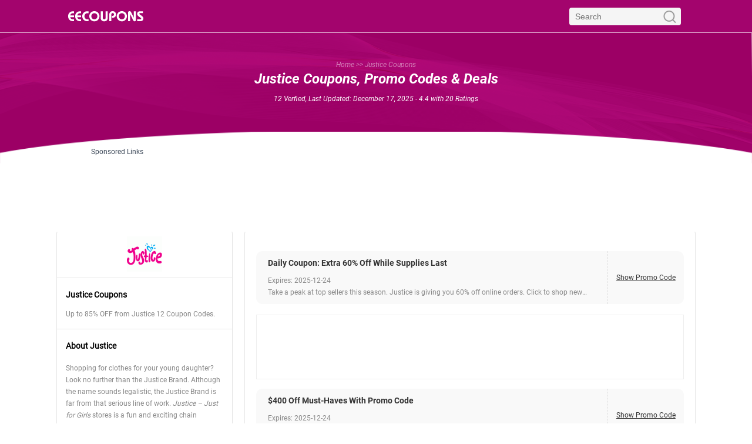

--- FILE ---
content_type: text/html; charset=UTF-8
request_url: https://cdn.eecoupons.com/coupons/justice
body_size: 12895
content:
<!DOCTYPE html>
<html lang="en">
<head>
    <meta charset="utf-8">
    <title>85% OFF Justice Coupons, Promo Codes & Deals Dec-2025</title>
    <meta name="description" content="12 Justice Coupons, promo codes, discounts, deals and special offers in December. Find best deals for the coming Black Friday, Cyber Monday and Christmas."/>
    <meta name="keywords" content="Justice coupons,promo codes, discounts, deals, special offer"/>
    <link rel="shortcut icon" href="https://cdn.eecoupons.com/favicon.ico" />
    <link rel="manifest"  href="/manifest.json" />
    <link rel="apple-touch-icon" href="https://cdn.eecoupons.com/images/apple-touch-icon-175x175-precomposed.png">
    <link rel="apple-touch-icon-precomposed" href="https://cdn.eecoupons.com/images/apple-touch-icon-57x57-precomposed.png" />
    <link rel="apple-touch-icon-precomposed" sizes="72x72" href="https://cdn.eecoupons.com/images/apple-touch-icon-72x72-precomposed.png" />
    <link rel="apple-touch-icon-precomposed" sizes="114x114" href="https://cdn.eecoupons.com/images/apple-touch-icon-114x114-precomposed.png" />
    <link rel="apple-touch-icon-precomposed" sizes="144x144" href="https://cdn.eecoupons.com/images/apple-touch-icon-144x144-precomposed.png" />
    <link rel="canonical" href="https://www.eecoupons.com/coupons/justice">
    <meta name="viewport" content="width=device-width, minimum-scale=1,initial-scale=1"/>
    <link rel="alternate" href="https://www.eecoupons.com/coupons/justice" hreflang="en"/>
    <meta name="robots" content="index,follow">
    <meta name="googlebot" content="noarchive">
    <meta property="og:title" content="85% OFF Justice Coupons, Promo Codes & Deals Dec-2025"/>
    <meta property="og:url" content="https://www.eecoupons.com/coupons/justice"/>
    <meta property="og:image" content="https://img2.eecoupons.com/201808/2018/0829/d6/5/612988/original.png"/>
    <meta property="og:site_name" content="EE Coupons"/>
    <meta property="og:description" content="12 Justice Coupons, promo codes, discounts, deals and special offers in December. Find best deals for the coming Black Friday, Cyber Monday and Christmas."/>
    <!--ios-->
    <meta name='apple-mobile-web-app-capable' content='yes'>
    <meta name="apple-mobile-web-app-status-bar-style" content="black">
    <meta name="apple-mobile-web-app-title" content="EE Coupons">
    <link rel="apple-touch-icon" href="/images/apple-touch-icon-144x144-precomposed.png">
    <meta content='yes' name='mobile-web-app-capable'>
    <!--win-->
    <meta name="msapplication-TileImage" content="/images/apple-touch-icon-144x144-precomposed.png">
    <meta name="msapplication-TileColor" content="#FFFFFF">
    <link rel="stylesheet" type="text/css" href="https://cdn.eecoupons.com/css/pc/common.css?20220929843"/>
    <link rel="stylesheet" type="text/css" href="https://cdn.eecoupons.com/css/pc/couponinfo.css?20220929843"/>
    <script src="https://cdn.eecoupons.com/js/jquery.min.js"></script>
    <script src="https://cdn.eecoupons.com/js/js.cookie.js"></script>
    <script type="text/javascript">
        var ip = "143.244.60.196";
        var language = 'en';
                localStorage.jies_load_time = Date.parse(new Date()) / 1000;
    </script>
</head>
<body class="top_area_bg">
<header class="ampstart-headerbar header flex justify-start items-center">
    <div class="header_wrap relative flex justify-between items-center">
        <!-- <div role="button" tabindex="0" class="menu-toggle ampstart-navbar-trigger lg-hide pr2 absolute left-0 top-0" style="margin-top:2px;">☰</div> -->
        <a href="/" class="block logo" title="EE Coupons">
            <img src="http://www.eecoupons.com/images/pc/logo1.png?20220929843" alt="EE Coupons">
        </a>
        <div class="flex justify-between items-center">
            <div class="headersearch inline-block">
                <form action="/search/" method="get" id="cse-search-box" target="_blank">
                    <input class="hsinput" id="sr_searchbox" type="text" name="q" size="55" placeholder="Search" value=""/>
                    <input class="hsbtn" id="sr_searchbutton" type="submit" value=""/>
                </form>
            </div>
        </div>
    </div>
</header>
<!-- Start Sidebar -->
<nav id="menu" role="navigation" class="side_menu">
    <span class="menu-toggle close_btn">✕</span>
    <div class="menu_content">
        <ul>
                        <li><a href="/coupons/jcpenney" class="text-decoration-none left-align">JCPenney</a></li>
                        <li><a href="/coupons/kohls" class="text-decoration-none left-align">Kohl's</a></li>
                        <li><a href="/coupons/amazon" class="text-decoration-none left-align">Amazon</a></li>
                        <li><a href="/coupons/pizza-hut" class="text-decoration-none left-align">Pizza Hut</a></li>
                        <li><a href="/coupons/bath-and-body-works" class="text-decoration-none left-align">Bath & Body Works</a></li>
                        <li><a href="/coupons/macys" class="text-decoration-none left-align">Macy's</a></li>
                        <li><a href="/coupons/old-navy" class="text-decoration-none left-align">Old Navy</a></li>
                        <li><a href="/coupons/bed-bath-and-beyond" class="text-decoration-none left-align">Bed Bath & Beyond</a></li>
                        <li><a href="/coupons/dollar-general" class="text-decoration-none left-align">Dollar General</a></li>
                        <li><a href="/coupons/michaels" class="text-decoration-none left-align">Michaels</a></li>
                        <li><a href="/coupons/papa-johns" class="text-decoration-none left-align">Papa Johns</a></li>
                        <li><a href="/coupons/target" class="text-decoration-none left-align">Target</a></li>
                        <li><a href="/coupons/store" class="text-decoration-none left-align">All Stores</a></li>
        </ul>
    </div>
</nav>

<section class="container top_area">
    <div class="section_breadcrumb z2">
        <div class="top-crumbs">
            <a href="http://www.eecoupons.com"><span>Home</span></a>
            <span>&gt;&gt;</span>
            <span>Justice Coupons</span>
        </div>
    </div>
    <div class="justify-between h1_part z2">
        <div class="flex-column title_block center">
            <h1>Justice Coupons, Promo Codes & Deals</h1>
            <p class="last_update ampstart-small-text summary">12 Verfied, Last Updated: December 17, 2025                - 4.4                <span class="inline-block rating">with <span class="count">20</span> Ratings</span>
            </p>
        </div>
        <div class="top_link container">
            <div class="relative mx-auto" style="width:970px;">
    <div class="addesc absolute">Sponsored Links</div>
    <div class="adhint ad_cont_hint" position="eecpn_pc_list_top_auto">
                <script async src="https://pagead2.googlesyndication.com/pagead/js/adsbygoogle.js?client=ca-pub-4096024711529845"
                crossorigin="anonymous"></script>
        <!-- pc_list_970x90 -->
        <ins class="adsbygoogle"
             style="display:inline-block;width:970px;height:90px"
             data-ad-client="ca-pub-4096024711529845"
             data-ad-slot="1888979312" ></ins>
        <script>
            (adsbygoogle = window.adsbygoogle || []).push({});
        </script>
            </div>
</div>
        </div>
    </div>
    <div class="z1"></div>
</section>

<div class="ui container mx-auto flex justify-between" style="margin-top:15px;">
    <div class="right_area mb2 pt0">
        <div class="ui segment">
                        <div class="store_logo">
                <img src="https://img2.eecoupons.com/201708/2017/0811/d6/5/612702/original.png" alt="Justice Coupons & Promo Codes">
            </div>
                                                <div class="segment-con">
                <h2 class="h4 mt1 mb1">Justice Coupons</h2>
                <p>
                    Up to 85% OFF from Justice 12 Coupon Codes.
                </p>
            </div>
                                    <div class="segment-con">
                <h2 class="h4 mt1 mb1">About Justice</h2>
                <p><p>Shopping for clothes for your young daughter? Look no further than the Justice Brand. Although the name sounds legalistic, the Justice Brand is far from that serious line of work. <em>Justice – Just for Girls </em>stores is a fun and exciting chain clothing store that sells regular and fashionable clothes for young girls between the ages of 5 and 15 years. Although the retailer may not be as famous as other clothing retailers, it does pretty well in its market segment. In fact, it does regularly outperform the bigger retail stores in the tweens market segment.</p><p>The Justice store was founded as <em>Limited Too</em> in 1987 to make and retail clothes for young girls. From the very start, the store specialized in making great fashionable apparel for pre-teen girls. In the four decades, it has been in operation, the brand has had a bit of a checkered history. It has rebranded a couple of times and closed many of its stores in an effort to increase its market. It has also changed hands a couple of times and even at one point started a similar chain store but for pre-teen boys. This store did not succeed and the retailer was forced to close it down.</p><p>Nevertheless, the brand has seemingly found the formula for success. The retailer now simply operates as Justice. It has got a strong online platform for selling its clothes. It also runs over 1,000 stores in major cities across the United States, and in regions such as the Middle East, Asia, and the Americas. The store makes millions of dollars in operating income and is now part of the larger Ascena Retail Group which also owns other significant clothing retailers, namely <em>Catherine&#39;s</em>, <em>Maurice&#39;s</em>, and <em>Lane Bryant</em>.</p><p>In an effort to increase its revenue and profits, Justice usually runs multiple exciting promotions throughout the year. The store also has an attractive shipping policy that has made it a favorite among many parents.</p></p>
            </div>
                                    <div class="segment-con">
                <h2 class="h4 mt1 mb1">Justice Free Shipping Policy</h2>
                <p>For ordinary shoppers, the shipping rate for all types of orders is $5.99. The orders often arrive within 4 to 7 business days when shipped to addresses within the continental US. Orders to American Territories, Hawaii, and Alaska usually take longer (one to two weeks). 
For shoppers who are members of the CLUB JUSTICE Loyalty program, standard shipping is done for free for orders worth at least $50. There are other benefits to joining the club. They are detailed in a section below. </p>
            </div>
                                    <div class="segment-con">
                <h2 class="h4 mt1 mb1">Justice Return Policy</h2>
                <p>The Justice store has a pretty solid return policy that has earned it a good number of fans. Most stores only accept the return of their merchandise within 30 days from the day you bought it. However, Justice accepts returns up to 90 days from the date of purchase. You can return any Justice Merchandise (except furniture) as long as the product is unworn, unwashed, or defective.</p>
            </div>
                        <div class="segment-con">
                <h2 class="h4 mt1 mb1">Submit a Coupon</h2>
                <p>Sharing is caring. <a style="text-decoration: underline;" href="/coupon_add/justice" rel="nofollow">Submit A Coupon</a> for Justice here.</p>
            </div>
        </div>
                <div class="related-con">
            <h2 class="related-stores">
                <img src="/images/pc/hot.png" alt="">
                Related Stores
            </h2>
            <div class="ui divider mb1"></div>
            <ul class="list-reset store-list">
                                                                <li class="block store-item">
                    <a href="http://www.eecoupons.com/coupons/the-childrens-place" class="block relative text-decoration-none" title="The Children's Place Coupons & Promo Codes">
                        <span>1.</span>&nbsp;The Children's Place                    </a>
                </li>
                                                                <li class="block store-item">
                    <a href="http://www.eecoupons.com/coupons/gymboree" class="block relative text-decoration-none" title="Gymboree Coupons & Promo Codes">
                        <span>2.</span>&nbsp;Gymboree                    </a>
                </li>
                                                                <li class="block store-item">
                    <a href="http://www.eecoupons.com/coupons/kidbox" class="block relative text-decoration-none" title="Kidbox Coupons & Promo Codes">
                        <span>3.</span>&nbsp;Kidbox                    </a>
                </li>
                                                                <li class="block store-item">
                    <a href="http://www.eecoupons.com/coupons/polarn-o-pyret" class="block relative text-decoration-none" title="Polarn O. Pyret Coupons & Promo Codes">
                        <span>4.</span>&nbsp;Polarn O. Pyret                    </a>
                </li>
                                                                <li class="block store-item">
                    <a href="http://www.eecoupons.com/coupons/primary" class="block relative text-decoration-none" title="Primary.com Coupons & Promo Codes">
                        <span>5.</span>&nbsp;Primary.com                    </a>
                </li>
                                                                <li class="block store-item">
                    <a href="http://www.eecoupons.com/coupons/butter-super-soft" class="block relative text-decoration-none" title="Butter Super Soft Coupons & Promo Codes">
                        <span>6.</span>&nbsp;Butter Super Soft                    </a>
                </li>
                                                                <li class="block store-item">
                    <a href="http://www.eecoupons.com/coupons/alexandalexa" class="block relative text-decoration-none" title="AlexandAlexa Coupons & Promo Codes">
                        <span>7.</span>&nbsp;AlexandAlexa                    </a>
                </li>
                                                                <li class="block store-item">
                    <a href="http://www.eecoupons.com/coupons/chasing-fireflies" class="block relative text-decoration-none" title="Chasing Fireflies Coupons & Promo Codes">
                        <span>8.</span>&nbsp;Chasing Fireflies                    </a>
                </li>
                                                                <li class="block store-item">
                    <a href="http://www.eecoupons.com/coupons/the-boy-s-store" class="block relative text-decoration-none" title="The Boy's Store Coupons & Promo Codes">
                        <span>9.</span>&nbsp;The Boy's Store                    </a>
                </li>
                                                                <li class="block store-item">
                    <a href="http://www.eecoupons.com/coupons/wilshire-cooper" class="block relative text-decoration-none" title="Wilshire + Cooper Coupons & Promo Codes">
                        <span>10.</span>&nbsp;Wilshire + Cooper                    </a>
                </li>
                                            </ul>
        </div>
            </div>
    <div class="left_area m0">
        <div class="border-line mb3">
            <ul class="list-reset flex flex-wrap discount-list">
                                                                                <li class="discount-item">
                    <a class="left" href="http://www.eecoupons.com/coupon/14486590-justice.html" rel="nofollow">
                        <h3 class="capitalize"><span href="http://www.eecoupons.com/coupon/14486590-justice.html" rel="nofollow">Daily Coupon: extra 60% off while supplies last</span></h3>
                        <p class="description">
                                                        <span class="ampstart-small-text">Expires: 2025-12-24</span><br>
                                                         Take a peak at top sellers this season. Justice is giving you 60% off online orders. Click to shop new arrivals, sales and clearance. Share this deal with friends, the more people that shop with Justice, the lower the prices get! Last chance. Price will go back soon. Offers are subject to change without prior notice. Other terms and conditions apply.                             <span class="ampstart-small-text">Offer Type: 60% off</span>
                        </p>
                    </a>
                    <div class="flex justify-between items-center right">
                        <a class="offer_link block mx-auto py4" href="http://www.eecoupons.com/coupon/14486590-justice.html" rel="nofollow">
                            Show Promo Code                        </a>
                    </div>
                </li>
                                <div class="block mx-auto" style="width:95%;">
                    <div class="relative mx-auto mb2 border-grey">
    <div class="adhint ad_cont_hint mx-auto" position="pc_list_infeed_1" style="width:99.5%;">
                <!--pc_list_infeed_1-->
        <script async src="https://pagead2.googlesyndication.com/pagead/js/adsbygoogle.js?client=ca-pub-4096024711529845"
                crossorigin="anonymous"></script>
        <ins class="adsbygoogle"
             style="display:block"
             data-ad-format="fluid"
             data-ad-layout-key="-hg-3+1f-3d+2z"
             data-ad-client="ca-pub-4096024711529845"
             data-ad-slot="4872714196"></ins>
        <script>
            (adsbygoogle = window.adsbygoogle || []).push({});
        </script>
            </div>
</div>
                </div>
                                                                <li class="discount-item">
                    <a class="left" href="http://www.eecoupons.com/coupon/14486583-justice.html" rel="nofollow">
                        <h3 class="capitalize"><span href="http://www.eecoupons.com/coupon/14486583-justice.html" rel="nofollow">$400 off must-haves with promo code</span></h3>
                        <p class="description">
                                                        <span class="ampstart-small-text">Expires: 2025-12-24</span><br>
                                                         The lowest prices every day guaranteed. The offer will be gone in a flash. Start saving now.                             <span class="ampstart-small-text">Offer Type: Deal</span>
                        </p>
                    </a>
                    <div class="flex justify-between items-center right">
                        <a class="offer_link block mx-auto py4" href="http://www.eecoupons.com/coupon/14486583-justice.html" rel="nofollow">
                            Show Promo Code                        </a>
                    </div>
                </li>
                                                                <li class="discount-item">
                    <a class="left" href="http://www.eecoupons.com/coupon/14486588-justice.html" rel="nofollow">
                        <h3 class="capitalize"><span href="http://www.eecoupons.com/coupon/14486588-justice.html" rel="nofollow">85% off your purchase</span></h3>
                        <p class="description">
                                                        <span class="ampstart-small-text">Expires: 2025-12-24</span><br>
                                                         Last chance to place an order before it's out of stock. Hundreds of new items added. Shop now and get discounts.                             <span class="ampstart-small-text">Offer Type: 85% off</span>
                        </p>
                    </a>
                    <div class="flex justify-between items-center right">
                        <a class="offer_link block mx-auto py4" href="http://www.eecoupons.com/coupon/14486588-justice.html" rel="nofollow">
                            Show Promo Code                        </a>
                    </div>
                </li>
                                                                <li class="discount-item">
                    <a class="left" href="http://www.eecoupons.com/coupon/14486584-justice.html" rel="nofollow">
                        <h3 class="capitalize"><span href="http://www.eecoupons.com/coupon/14486584-justice.html" rel="nofollow">$5 off for online purchase of $30</span></h3>
                        <p class="description">
                                                        <span class="ampstart-small-text">Expires: 2025-12-24</span><br>
                                                         Find popular items with this spectacular sale. The offer is valid until September 3, 2022.                             <span class="ampstart-small-text">Offer Type: Deal</span>
                        </p>
                    </a>
                    <div class="flex justify-between items-center right">
                        <a class="offer_link block mx-auto py4" href="http://www.eecoupons.com/coupon/14486584-justice.html" rel="nofollow">
                            Show Promo Code                        </a>
                    </div>
                </li>
                                <div class="block mx-auto" style="width:95%;">
                    <div class="relative mx-auto mb2 border-grey">
    <div class="adhint ad_cont_hint mx-auto" position="pc_list_infeed_2" style="width:99.5%;">
                <!--pc_list_infeed_2-->
        <script async src="https://pagead2.googlesyndication.com/pagead/js/adsbygoogle.js?client=ca-pub-4096024711529845"
                crossorigin="anonymous"></script>
        <ins class="adsbygoogle"
             style="display:block"
             data-ad-format="fluid"
             data-ad-layout-key="-hg-3+1f-3d+2z"
             data-ad-client="ca-pub-4096024711529845"
             data-ad-slot="4681142508"></ins>
        <script>
            (adsbygoogle = window.adsbygoogle || []).push({});
        </script>
            </div>
</div>
                </div>
                                                                <li class="discount-item">
                    <a class="left" href="http://www.eecoupons.com/coupon/14486581-justice.html" rel="nofollow">
                        <h3 class="capitalize"><span href="http://www.eecoupons.com/coupon/14486581-justice.html" rel="nofollow">Free shipping with Justice coupon</span></h3>
                        <p class="description">
                                                        <span class="ampstart-small-text">Expires: 2025-12-24</span><br>
                                                         Shop early. The best goes fast. Alert: this is your last chance to save. Terms and conditions apply.                             <span class="ampstart-small-text">Offer Type: free-shipping</span>
                        </p>
                    </a>
                    <div class="flex justify-between items-center right">
                        <a class="offer_link block mx-auto py4" href="http://www.eecoupons.com/coupon/14486581-justice.html" rel="nofollow">
                            Get Deal &gt;                        </a>
                    </div>
                </li>
                                                                <li class="discount-item">
                    <a class="left" href="http://www.eecoupons.com/coupon/14340360-justice.html" rel="nofollow">
                        <h3 class="capitalize"><span href="http://www.eecoupons.com/coupon/14340360-justice.html" rel="nofollow">50% off any order</span></h3>
                        <p class="description">
                                                        <span class="ampstart-small-text">Expires: 2025-12-24</span><br>
                                                         Valid online only at Justice. Offer Not valid in stores. Cannot be applied to past purchases. Promo codes cannot be combined. Not valid on purchases of gift cards, previous purchases or redeemable for cash. Buy Bags, Jewelry and more at worthy prices. Exclusions may apply.                             <span class="ampstart-small-text">Offer Type: 50% off</span>
                        </p>
                    </a>
                    <div class="flex justify-between items-center right">
                        <a class="offer_link block mx-auto py4" href="http://www.eecoupons.com/coupon/14340360-justice.html" rel="nofollow">
                            Get Deal &gt;                        </a>
                    </div>
                </li>
                                                                <div class="block mx-auto" style="width:95%;">
                    <div class="relative mx-auto border-grey">
    <div class="adhint ad_cont_hint mx-auto" position="pc_list_infeed_lr_img1" style="width:100%;">
                <!--pc_list_infeed_lr_img1-->
        <script async src="https://pagead2.googlesyndication.com/pagead/js/adsbygoogle.js?client=ca-pub-4096024711529845"
                crossorigin="anonymous"></script>
        <ins class="adsbygoogle"
             style="display:block"
             data-ad-format="fluid"
             data-ad-layout-key="-fb+5w+4e-db+86"
             data-ad-client="ca-pub-4096024711529845"
             data-ad-slot="7553474585"></ins>
        <script>
            (adsbygoogle = window.adsbygoogle || []).push({});
        </script>
            </div>
</div>
                </div>
                            </ul>
            <div class="nextpage mt2">
                <!--turn page tool-->
                                <div class="pagination_container mt30px mb1">
                    <ul class="pagination">
                        <li>
                            <a class="prev not" href="?page=1" rel="nofollow">&lt;</a>
                        </li>
                                                                        <li>
                                                                                    <a class="active item ">1</a>
                                                    </li>
                                                                        <li>
                                                                                    <a class="item " href="?page=2" rel="nofollow">2</a>
                                                    </li>
                                                                        <li>
                            <a class="next " href="?page=2" rel="nofollow">&gt;</a>
                        </li>
                    </ul>
                </div>
                            </div>
        </div>
                <div class="ui segment paragraph">
                        <h3 class="h4 mt2 mb1">How to Use Justice Coupon Codes?</h3>
            <div class="ui divider mb1"></div>
            <p><p>There are many exciting coupon codes that you can use to reduce your order totals on the Justice website. Find the exact method of using Justice coupon codes below.</p><p>1. Browse and find the product you want to buy.</p><p>2. Choose the size you want to buy, and click &#39;add to bag.&#39;</p><p>3. Click on the shopping bag icon, and you will be directed to a pre-checkout page. The page has a space for entering your coupon code; space is marked as &#39;promo codes.&#39;</p><p>4. Enter your coupon or promo code and then click &#39;apply.&#39; This will instantly apply the coupon price cut and reduce your order total.</p><p>5. Click on the &#39;secure checkout&#39; button and complete the checkout process.</p><p>6. Wait for a couple of days to receive your item.&nbsp;</p><p><img src="https://img3.eecoupons.com/201808/2018/0911/f2/2/273017/original.png" title="Justice&#39;s Coupons 01" alt="Justice&#39;s Coupons 01" width="766" height="423"/></p></p>
                                                <h3 class="h4 mt2 mb1">How to Save at Justice?</h3>
            <div class="ui divider mb1"></div>
            <p><p>Different means can be used to save bucks on the Justice website.</p><p>The first means is by using Justice Cash. Justice Cash is store credit/ virtual cash that you can use at a later specified date. Justice rewards its customers with free $25 Justice Cash for every $75 spent on their website. The Cash is sent as a digital coupon, to the emails of those who make qualifying purchases. Customers usually have three weeks to then spend the cash to buy anything on the Justice website. However, it must be noted that you can&#39;t just spend the cash on its own. You will have to make a subsequent purchase worth at least $50 to be able to redeem your Justice Cash coupon.</p><p>The second means of saving bucks on the Justice website is by joining Club Justice. Joining the club is as easy as signing up online. As a club member, you will earn redeemable points that you can later use to shop. You will also enjoy free shipping and get alerted about the latest offers on Justice. Lastly, you will get $5 for free as a welcome offer.</p><p>The third and perhaps best means of saving bucks on the Justice website is by getting their credit card. Credit card holders enjoy a $5 discount on all purchases, plus free shipping and exclusive offers.</p></p>
                                    <h3 class="h4 mt2 mb1">Justice Review</h3>
            <div class="ui divider mb1"></div>
                        <p><p>The Justice brand is a renowned clothing retailer that specializes in making and selling clothes for pre-teen girls. It has been around since 1987. Its history is full of successes and failures but of late it has seemingly found the formula for long-term success.</p><p>The retailer stocks very nice dresses, jeans, shoes, and tops for young girls. To attract more customers, the store has initiated a good number of promotions and offers. Check out the offers on their store especially on their <em>Logo Quarter Zip Pullover, </em>which is a nice, trendy, soft, and comfortable top for everyday wear.</p><p><img src="https://img4.eecoupons.com/201808/2018/0911/ee/8/733023/original.png" title="Justice&#39;s Coupons 02" alt="Justice&#39;s Coupons 02" width="734" height="512"/></p></p>
                                </div>
                <div style="clear:both;"></div>
    </div>
</div>
<div class="section-about white-bg">
    <div class="bg-grey">
        <div class="ui container about-item">
            <h3 class="h4 my1 px1">About EE Coupons</h3>
                <p class="mb4 px1">EECoupons aims to be the leading and the most trusted coupon codes, good deals, promotions sharing website. We found millions of users may have the needs to find the best deals in their daily life. Usually, it's hard to pick up the most wanted coupon code and promo info from tons of coupon website and apps. Based on accurate information of thousands of stores and brands from around the US, EEcoupons.com provides the best and accurate printable coupons, promo codes, deals information help users to save money in stores and online.</p>
                <h3 class="h4 my1 px1">Features of EE Coupons</h3>
                <p class="mb4 px1">Only the most reputable brands and stores can be listed. We use reliable and smart algorithm to filter untrusted and low rated products and brands. After deals and coupons delivered to our data base, our editors will verify and examine them by hand. Only the best picked deals and coupons can be displayed on EEcoupons website.
                    You can find the best deals, coupons, and promo codes on Black Friday, Thanksgiving, Cyber Monday, Christmas and other holidays.
                Sign up today and get good deals, discount coupon and promotion information at first time.</p>
                <h3 class="h4 my1 px1">What is Coupon Code?</h3>
                <p class="mb4 px1">Coupon codes, known as promo codes or discount codes, help users to save money in many ways. Some of them work for online shopping by providing discount, free shipping and others may help you to save in store or deduce money in total order. Retailers present coupon codes to encourage you to buy more on websites and stores. But almost every coupon code has restrictions in usage and date, you need to pick up the best and save more in a defined period. EEcoupons provides the latest information of coupon codes, promo codes, promotions and good deals in real time. All verified deals and coupon codes are very helpful to save, don’t miss it.</p>
        </div>
    </div>
    
    <div class="">
        <div class="ui container subscription_area">
            <div class="h4 my1 center">Join EECoupons Newsletter Now!</div>
            <p class="center mb3">Never miss a good deal. Get top deals from more than 1000 brands and stores!</p>
            <form method="POST"
                  class="center"
                  action-xhr="https://www.eecoupons.com/user/subscribe" target="_top">
                <div class="ampstart-input inline-block relative mx-auto p0 mb3 ">
                    <input type="text" value="" name="subscribe-email" id="email" class="block border-none p0 m0" placeholder="Enter your Email">
                    <label for="email" class="absolute top-0 right-0 bottom-0 left-0" aria-hidden="true"></label>
                </div>
                <input type="submit"
                       value="Subscribe"
                       class="ampstart-btn caps subscribebtn">
            </form>
            <p class="ampstart-hint mt2">We will not share your email in any cases.</p>
        </div>
    </div>

    <div class="bg-grey">
        <div class="ui container about-item">
            <h3 class="h4 my1 mx1 my2">Popular Stores</h3>
            <div class="clearfix list-reset flex-wrap flex about-list">
                                <div class="about-list-item">
                    <a href="/coupons/kohls" title="Kohl's Coupons & Promo Codes" class="text-decoration-none">Kohl's</a>
                </div>
                                <div class="about-list-item">
                    <a href="/coupons/jcpenney" title="JCPenney Coupons & Promo Codes" class="text-decoration-none">JCPenney</a>
                </div>
                                <div class="about-list-item">
                    <a href="/coupons/amazon" title="Amazon Coupons & Promo Codes" class="text-decoration-none">Amazon</a>
                </div>
                                <div class="about-list-item">
                    <a href="/coupons/pizza-hut" title="Pizza Hut Coupons & Promo Codes" class="text-decoration-none">Pizza Hut</a>
                </div>
                                <div class="about-list-item">
                    <a href="/coupons/bath-and-body-works" title="Bath & Body Works Coupons & Promo Codes" class="text-decoration-none">Bath & Body Works</a>
                </div>
                                <div class="about-list-item">
                    <a href="/coupons/macys" title="Macy's Coupons & Promo Codes" class="text-decoration-none">Macy's</a>
                </div>
                                <div class="about-list-item">
                    <a href="/coupons/old-navy" title="Old Navy Coupons & Promo Codes" class="text-decoration-none">Old Navy</a>
                </div>
                                <div class="about-list-item">
                    <a href="/coupons/ulta" title="Ulta Coupons & Promo Codes" class="text-decoration-none">Ulta</a>
                </div>
                                <div class="about-list-item">
                    <a href="/coupons/michaels" title="Michaels Coupons & Promo Codes" class="text-decoration-none">Michaels</a>
                </div>
                                <div class="about-list-item">
                    <a href="/coupons/bed-bath-and-beyond" title="Bed Bath & Beyond Coupons & Promo Codes" class="text-decoration-none">Bed Bath & Beyond</a>
                </div>
                                <div class="about-list-item">
                    <a href="/coupons/dollar-general" title="Dollar General Coupons & Promo Codes" class="text-decoration-none">Dollar General</a>
                </div>
                                <div class="about-list-item">
                    <a href="/coupons/papa-johns" title="Papa Johns Coupons & Promo Codes" class="text-decoration-none">Papa Johns</a>
                </div>
                                <div class="about-list-item">
                    <a href="/coupons/home-depot" title="Home Depot Coupons & Promo Codes" class="text-decoration-none">Home Depot</a>
                </div>
                                <div class="about-list-item">
                    <a href="/coupons/overstock" title="Overstock Coupons & Promo Codes" class="text-decoration-none">Overstock</a>
                </div>
                                <div class="about-list-item">
                    <a href="/coupons/dominos-pizza" title="Domino's Pizza Coupons & Promo Codes" class="text-decoration-none">Domino's Pizza</a>
                </div>
                                <div class="about-list-item">
                    <a href="/coupons/hertz" title="Hertz Coupons & Promo Codes" class="text-decoration-none">Hertz</a>
                </div>
                                <div class="about-list-item">
                    <a href="/coupons/gap" title="Gap Coupons & Promo Codes" class="text-decoration-none">Gap</a>
                </div>
                                <div class="about-list-item">
                    <a href="/coupons/1800flowers" title="1800Flowers Coupons & Promo Codes" class="text-decoration-none">1800Flowers</a>
                </div>
                                <div class="about-list-item">
                    <a href="/coupons/newegg" title="NewEgg Coupons & Promo Codes" class="text-decoration-none">NewEgg</a>
                </div>
                                <div class="about-list-item">
                    <a href="/coupons/big-5-sporting-goods" title="Big 5 Sporting Goods Coupons & Promo Codes" class="text-decoration-none">Big 5 Sporting Goods</a>
                </div>
                                <div class="about-list-item">
                    <a href="/coupons/kirklands" title="Kirkland's Coupons & Promo Codes" class="text-decoration-none">Kirkland's</a>
                </div>
                                <div class="about-list-item">
                    <a href="/coupons/papa-murphys" title="Papa Murphy's Coupons & Promo Codes" class="text-decoration-none">Papa Murphy's</a>
                </div>
                                <div class="about-list-item">
                    <a href="/coupons/stein-mart" title="Stein Mart Coupons & Promo Codes" class="text-decoration-none">Stein Mart</a>
                </div>
                                <div class="about-list-item">
                    <a href="/coupons/tommy-hilfiger" title="Tommy Hilfiger Coupons & Promo Codes" class="text-decoration-none">Tommy Hilfiger</a>
                </div>
                                <div class="about-list-item">
                    <a href="/coupons/express" title="Express  Printables Coupons & Promo Codes" class="text-decoration-none">Express  Printables</a>
                </div>
                                <div class="about-list-item">
                    <a href="/coupons/office-depot" title="Office Depot Coupons & Promo Codes" class="text-decoration-none">Office Depot</a>
                </div>
                                <div class="about-list-item">
                    <a href="/coupons/belk" title="Belk Coupons & Promo Codes" class="text-decoration-none">Belk</a>
                </div>
                                <div class="about-list-item">
                    <a href="/coupons/best-buy" title="Best Buy Coupons & Promo Codes" class="text-decoration-none">Best Buy</a>
                </div>
                                <div class="about-list-item">
                    <a href="/coupons/carters" title="Carter's Coupons & Promo Codes" class="text-decoration-none">Carter's</a>
                </div>
                                <div class="about-list-item">
                    <a href="/coupons/subway" title="Subway Coupons & Promo Codes" class="text-decoration-none">Subway</a>
                </div>
                                <div class="about-list-item">
                    <a href="/coupons/hotels-com" title="Hotels.com Coupons & Promo Codes" class="text-decoration-none">Hotels.com</a>
                </div>
                                <div class="about-list-item">
                    <a href="/coupons/puma" title="Puma Coupons & Promo Codes" class="text-decoration-none">Puma</a>
                </div>
                                <div class="about-list-item">
                    <a href="/coupons/cabelas" title="Cabela's Coupons & Promo Codes" class="text-decoration-none">Cabela's</a>
                </div>
                                <div class="about-list-item">
                    <a href="/coupons/petsmart" title="Petsmart Coupons & Promo Codes" class="text-decoration-none">Petsmart</a>
                </div>
                                <div class="about-list-item">
                    <a href="/coupons/american-eagle" title="American Eagle Coupons & Promo Codes" class="text-decoration-none">American Eagle</a>
                </div>
                                <div class="about-list-item">
                    <a href="/coupons/store" title="Stores with Coupons & Promo Codes" class="text-decoration-none">View All Stores</a>
                </div>
            </div>
        </div>
    </div>
</div><div class="bg-black">
    <div class="ui container">
        <footer class="ampstart-footer flex flex-column items-center py1 px1" t_cache="">
    <a href="http://www.eecoupons.com">
        <img class="footer-logo" src="http://www.eecoupons.com/images/pc/logo2.png?20220929843" alt="EE Coupons">
    </a>
    <p class="center disclaimer mb2">
        Disclaimer: EECoupons team is trying to make sure all coupons, promo codes, and deals are in time and valid, but we cannot promise it. The brand stores and websites have the right of final interpretation to the coupons and promotions. If you find any invalid or mistake information, please <a href="/cdn-cgi/l/email-protection#55262025253a2721153030363a20253a3b267b363a38">contact us</a>.
        All logos and trademarks belong to the brand or store holders. EEcoupons is an independent company to provide the latest and valid coupons, promo codes, deals, and special offers. We are not an affiliate of any listed brands or stores.
    </p>
    <nav class="ampstart-footer-nav">
        <ul class="list-reset flex flex-wrap mb3">
            <li class="px1">
                <a class="text-decoration-none ampstart-label" href="/privacy" rel="nofollow">Privacy Policy</a>
            </li>
            <li class="px1">
                <a class="text-decoration-none ampstart-label" href="/tos" rel="nofollow">Terms of Use</a>
            </li>
            <li class="px1">
                <a class="text-decoration-none ampstart-label" href="/about/contact" rel="nofollow">Contact</a>
            </li>
        </ul>
    </nav>
    <small>© EE Coupons, 2025 All Rights Reserved</small>
</footer>
<script data-cfasync="false" src="/cdn-cgi/scripts/5c5dd728/cloudflare-static/email-decode.min.js"></script><script type="text/javascript">
    $(".paragraph p").each(function(){
        var p_txt = $(this).text();
        if(p_txt.length == 0){
            $(this).remove();
        }
    });
    function hasClass(ele, cls) {
        return !!ele.className.match(new RegExp('(\\s|^)' + cls + '(\\s|$)'));
    }

    function addClass(ele, cls) {
        if (!hasClass(ele, cls)) ele.className += " " + cls;
    }

    function removeClass(ele, cls) {
        if (hasClass(ele, cls)) {
            var reg = new RegExp('(\\s|^)' + cls + '(\\s|$)');
            ele.className = ele.className.replace(reg, ' ');
        }
    }

    //Add event from js the keep the marup clean
    function init() {
        $('.menu-toggle').click(function(){
            toggleMenu();
        });
    }

    //The actual fuction
    function toggleMenu() {
        var ele = document.getElementsByTagName('body')[0];
        if (!hasClass(ele, "open")) {
            addClass(ele, "open");
        } else {
            removeClass(ele, "open");
        }
    }

    //Prevent the function to run before the document is loaded
    document.addEventListener('readystatechange', function() {
        if (document.readyState === "complete") {
            init();
        }
    });
</script>
<link rel="stylesheet" type="text/css" href="//cdnjs.cloudflare.com/ajax/libs/cookieconsent2/3.1.0/cookieconsent.min.css" />
<link rel="stylesheet" type="text/css" href="https://cdn.eecoupons.com/css/cookieconsent.css?20220929843" />
<script src="//cdnjs.cloudflare.com/ajax/libs/cookieconsent2/3.1.0/cookieconsent.min.js"></script>
<script>
    window.addEventListener("load", function(){
        window.cookieconsent.initialise({
            "palette": {
                "popup": {
                    "background":"#333333"
                },
                "button": {
                    "background": "#f1d600"
                }
            },
            "content": {
                "message": "We use cookies to optimise our site, and so that we and third parties can show you more relevant ads, including on other websites. By clicking \"Ok\" you agree to our ",
                "dismiss": "OK",
                "link": "Cookie Policy",
                "href": "https://www.eecoupons.com/privacy"
            },
            location:true
        })});
</script>
<script type="text/javascript">
    var clientId = '1766007524_51' + parseInt(Math.random()*100);
    var ip = "143.244.60.196";
    var language = 'en';
    var isOnIOS = navigator.userAgent.match(/iPad/i) || navigator.userAgent.match(/iPhone/i) || navigator.userAgent.match(/iPod/i);
    var server_time_ms = 1766007524 * 1000;
    var is_yibu = true;
    // cval_list
        var cval_list = {};
        var camp_country = '';
</script>
<script src="https://cdn.eecoupons.com/js/track.js?20220929843"></script>
<script type="text/javascript">
    //****--track pv-----------
    trackEvent('pc','page_view',urlencode(window.location.href),'','','',ip);
    var time_now = Date.parse(new Date()) / 1000;
    tran_request('/process/log.php?clientid=' + clientId +
            '&platform=pc&actionType=page_view' +
            '&url=' + window.location.href.split('?')[0]+'&ip='+ip+'&time='+time_now);
    //mem pv
    var first_time = fg_ana_getCookie('ugz_ft');
    if (first_time == null || first_time == false || first_time == 'NaN') {
        first_time = Date.parse(new Date()) / 1000;
    }
    first_time = parseInt(first_time);
    common_setcookie_timestamp('ugz_ft', first_time, first_time + 1800);
    var ugz_pv = fg_ana_getCookie('ugz_pv');
    if (ugz_pv == null) {
        ugz_pv = 1;
    } else {
        ugz_pv++;
    }
    common_setcookie_timestamp('ugz_pv', ugz_pv, first_time + 1800);
    //-------stay30--------
    var tmp_ft_time = fg_ana_getCookie('ugz_ft');
    var tmp_pv = fg_ana_getCookie('ugz_pv');
    var tmp_now_sec = Date.parse(new Date()) / 1000;
    var tmp_stay_now = tmp_now_sec - parseInt(tmp_ft_time);
        if(tmp_pv == 2){
        trackEvent('pc','depth2',window.location.href.split('?')[0],'','','',ip);
    }
        setInterval(function(){
        tmp_time = Date.parse(new Date()) / 1000;
        tmp_time = parseInt(tmp_time);
        tracked_stay = fg_ana_getCookie('stay30');
        if(tmp_stay_now >= 30 && tmp_stay_now <= 40 && tracked_stay == false){
            common_setcookie_timestamp('stay30',1,tmp_time + 120);
            trackEvent('pc','stay30',window.location.href.split('?')[0],'','','',ip);
        }
        tracked_stay = fg_ana_getCookie('stay60');
        if(tmp_stay_now >= 60 && tmp_stay_now <= 70 && tracked_stay == false){
            common_setcookie_timestamp('stay60',1,tmp_time + 120);
            trackEvent('pc','stay60',window.location.href.split('?')[0],'','','',ip);
        }
        tracked_stay = fg_ana_getCookie('stay90');
        if(tmp_stay_now >= 90 && tmp_stay_now <= 100 && tracked_stay == false){
            common_setcookie_timestamp('stay90',1,tmp_time + 120);
            trackEvent('pc','stay90',window.location.href.split('?')[0],'','','',ip);
        }
        tmp_stay_now++;
        server_time_ms = server_time_ms + 1000;
    },1000);
    //----------------
    function track_pop_type(pop_type){
        if(pop_type == 'back345_pop'){pop_type = 'back345p';}
        if(pop_type == 'new45_pop'){pop_type = 'new45p';}
        if(pop_type == 'pure_pop'){pop_type = 'purepop';}
        trackEvent('pc',pop_type,window.location.href.split('?')[0],'','','',ip);
        var time_now = Date.parse(new Date()) / 1000;
        tran_request('/process/log.php?clientid='+clientId+
                '&platform=pc&actionType='+pop_type+
                '&url='+urlencode(window.location.href)+'&ip='+ip+'&time='+time_now);
    }
        
    // s2s_stay
    function add_s2s_num(){
        if(s2s_num > 0){
            trackEvent('pc','s2s_stay',s2s_num,'','',(s2s_timenow-s2s_timeinit),ip);
            s2s_num = 0;
        }
    }
    var isOnIOS = navigator.userAgent.match(/iPad/i) || navigator.userAgent.match(/iPhone/i) || navigator.userAgent.match(/iPod/i);
    var eventName = isOnIOS ? "pagehide" : "beforeunload";
    var unload_sent = false;
    window.addEventListener(eventName, function (event) {
        if(unload_sent){return;}if(unload_sent == false){unload_sent = true;}
        add_s2s_num();
    });
    //
</script>
<script type="text/javascript">
    var tmp_tenki_int = setInterval(function(){
        if(typeof(tenkisu) != 'undefined'){
                        var tmp_tenki_limit = 2;
                            var tmp_num = fg_ana_getCookie('ugz_c2a');
                if(tmp_num){
                    tmp_num = parseInt(tmp_num);
                    if(tmp_num >= 2){tmp_tenki_limit = 1;}
                }
                if(tenkisu >= tmp_tenki_limit){
                    var tmp_time25 = Math.floor(Math.random()* -3 + 5);
                    setTimeout(function(){
                        $('.ad_cont_hint').each(function(){
                            var position = $(this).attr('position');
                            $(this).remove();
                        });
                        trackEvent('pc','akui_aru',window.location.href.split('?')[0],'','','',ip);
                    },tmp_time25 * 1000);
                    clearInterval(tmp_tenki_int);
                }
            }
        },1000);
</script>
<!--userl:0-->
<!--ga-->
<!-- Global site tag (gtag.js) - Google Analytics -->
<script async src="https://www.googletagmanager.com/gtag/js?id=G-PFCQGX9F0F"></script>
<script>
    window.dataLayer = window.dataLayer || [];
    function gtag(){dataLayer.push(arguments);}
    gtag('js', new Date());

    gtag('config', 'G-PFCQGX9F0F');
    gtag('config', 'AW-812715172');
    //page
    function gtag_js_conversion_page(cval){
        // var js_conv = Cookies.get('js_conv');
        // if(js_conv && js_conv == '1'){
        //     console.log('gtag_js_conversion_js_conv_count1');
        //     return;
        // }
        // Cookies.set('js_conv', '1', { expires: 0.02,domain:'eecoupons.com'});
        gtag('event', 'conversion', {
            'send_to': 'AW-812715172/a9XlCOSp1egBEKSZxIMD',
            'value': cval,
            'currency': 'USD'
        });
        console.log('gtag_js_conversion1');
        track_conv("page-conv");
    }
    //purchase
    function gtag_js_conversion(cval){
        // var js_conv = Cookies.get('js_conv');
        // if(js_conv && js_conv == '1'){
        //     console.log('gtag_js_conversion_js_conv_count1');
        //     return;
        // }
        // Cookies.set('js_conv', '1', { expires: 0.02,domain:'eecoupons.com'});
        gtag('event', 'conversion', {
            'send_to': 'AW-812715172/qFwuCPGa5ogBEKSZxIMD',
            'value': cval,
            'currency': 'USD'
        });
        console.log('gtag_js_conversion1');
        track_conv("purchase-conv");
    }
    // only best
    function gtag_js_conversion_2(cval){
        // var js_conv = Cookies.get('js_conv');
        // if(js_conv && js_conv == '1'){
        //     console.log('gtag_js_conversion_js_conv_count2');
        //     return;
        // }
        // Cookies.set('js_conv', '1', { expires: 0.02,domain:'eecoupons.com'});
        gtag('event', 'conversion', {
            'send_to': 'AW-812715172/Tq-cCPCij-IBEKSZxIMD',
            'value': cval,
            'currency': 'USD'
        });
        console.log('gtag_js_conversion2');
        track_conv("only-best");
    }
    //only best 2
    function gtag_js_conversion_ob2(cval){
        // var js_conv = Cookies.get('js_conv');
        // if(js_conv && js_conv == '1'){
        //     console.log('gtag_js_conversion_js_conv_count_ob2');
        //     return;
        // }
        // Cookies.set('js_conv', '1', { expires: 0.02,domain:'eecoupons.com'});
        gtag('event', 'conversion', {
            'send_to': 'AW-812715172/k84PCJft_OQBEKSZxIMD',
            'value': cval,
            'currency': 'USD'
        });
        console.log('gtag_js_conversion_ob2');
        track_conv("only-best-2");
    }
    //mid conv
    function gtag_js_conversion_mid(cval){
        // var js_conv = Cookies.get('js_conv');
        // if(js_conv && js_conv == '1'){
        //     console.log('gtag_js_conversion_js_conv_count3');
        //     return;
        // }
        // Cookies.set('js_conv', '1', { expires: 0.02,domain:'eecoupons.com'});
        gtag('event', 'conversion', {
            'send_to': 'AW-812715172/w4BQCP-Hn-MBEKSZxIMD',
            'value': cval,
            'currency': 'USD'
        });
        console.log('gtag_js_conversion_mid');
        track_conv("mid-conv");
    }
    //mid-dianji
    function gtag_js_conversion_mid_dianji(cval){
        gtag('event', 'conversion', {
            'send_to': 'AW-812715172/IlufCLjZvvMBEKSZxIMD',
            'value': cval,
            'currency': 'USD'
        });
        console.log('gtag_js_conv_mid_dianji');
        track_conv("mid-dianji");
    }
    function track_conv(action_name){
        setTimeout(function(){
            if(typeof trackEvent === "function"){
                trackEvent(local_js_platform,action_name,urlencode(window.location.href),'','',ip);
            }else{
                console.log('trackEvent is not a function when track:'+action_name);
                $.ajax({
                    type: "get",
                    url: "https://ana.eecoupons.com/empty.gif?site=icomparecards&pageType=missed_request_by_function_define&actionType=fix&actionValue="+action_name,
                    data:{"v": 0},
                    success: function() {
                    },
                    async:true
                });
            }
        },1000);
    }
    </script>
    </div>
</div>
<!-- conversion -->

<!--remarketing-->
<script>
    gtag('event', 'page_view', {
        'send_to': 'AW-812715172',
        'value': '1',
        'items': [{
            'id': 'justice',
            'google_business_vertical': 'local'
        }]
    });
</script>
<script defer src="https://static.cloudflareinsights.com/beacon.min.js/vcd15cbe7772f49c399c6a5babf22c1241717689176015" integrity="sha512-ZpsOmlRQV6y907TI0dKBHq9Md29nnaEIPlkf84rnaERnq6zvWvPUqr2ft8M1aS28oN72PdrCzSjY4U6VaAw1EQ==" data-cf-beacon='{"version":"2024.11.0","token":"bf26cd3a9f2e4432bf04a0d50e596261","r":1,"server_timing":{"name":{"cfCacheStatus":true,"cfEdge":true,"cfExtPri":true,"cfL4":true,"cfOrigin":true,"cfSpeedBrain":true},"location_startswith":null}}' crossorigin="anonymous"></script>
</body>
</html>

<!-- Served by psychz1 in 0.049 secs. cpu: 0.006 -->


--- FILE ---
content_type: text/html; charset=utf-8
request_url: https://www.google.com/recaptcha/api2/aframe
body_size: 183
content:
<!DOCTYPE HTML><html><head><meta http-equiv="content-type" content="text/html; charset=UTF-8"></head><body><script nonce="OGD2U7jaLLqe96XGOlditg">/** Anti-fraud and anti-abuse applications only. See google.com/recaptcha */ try{var clients={'sodar':'https://pagead2.googlesyndication.com/pagead/sodar?'};window.addEventListener("message",function(a){try{if(a.source===window.parent){var b=JSON.parse(a.data);var c=clients[b['id']];if(c){var d=document.createElement('img');d.src=c+b['params']+'&rc='+(localStorage.getItem("rc::a")?sessionStorage.getItem("rc::b"):"");window.document.body.appendChild(d);sessionStorage.setItem("rc::e",parseInt(sessionStorage.getItem("rc::e")||0)+1);localStorage.setItem("rc::h",'1766007528034');}}}catch(b){}});window.parent.postMessage("_grecaptcha_ready", "*");}catch(b){}</script></body></html>

--- FILE ---
content_type: text/css
request_url: https://cdn.eecoupons.com/css/pc/couponinfo.css?20220929843
body_size: 2634
content:
.grey-bg{
    background:#f9f9f9;
}
.ui.container.border-top{
    border-top:2px solid #A30069;
}
/**left_right_area**/
.breadcrumb{
    padding: 5px 0;
    border-bottom:1px solid #e5e5e5;
}

.bg-grey{
    background:#eee;
}
.breadcrumb a,.breadcrumb i{
    font-size:12px;
    color:#999;
    line-height:26px;
    text-decoration: none;
}

.breadcrumb a:hover{
    text-decoration: underline;
}

.card1{
    border:1px solid rgba(229,229,229,1);
    border-left-width: 2px;
    border-left-color: #A4006A;
    padding: 25px 30px 40px 30px;
}

.hreview-aggregate{
    width:100%;
}

.hreview-aggregate h1{
    font-size:30px;
    font-weight:bold;
    color:rgba(0,0,0,1);
    line-height:30px;
    margin:10px 0 0;
}

.hreview-aggregate p{
    font-size:12px;
    color:#333;
    margin: 10px 0 5px;
}

.rate_area .rating{
    font-size:14px;
    color:rgba(153,153,153,1);
    letter-spacing: -0.5px;
}

.rate_area .star-con{
    margin-top: 5px;
}

.star-con img{
    width: 17px;
    height: 16px;
    margin-right: 6px;
}

.card2{
    width:643px;
    background:rgba(255,255,255,1);
    border:1px solid rgba(229,229,229,1);
    border-top: 2px solid #A4006A;
}

.card2 h1{
    font-size:34px;
    font-weight:bold;
    color:rgba(0,0,0,1);
    line-height:44px;
    text-align: center;
    padding: 40px 30px 12px;
    letter-spacing: -1px;
}

.card2 img{
    display: block;
    width:138px;
    height:138px;
    background:rgba(164,0,106,1);
    box-shadow:0px 0px 10px 0px rgba(164,0,106,0.17);
    border-radius:6px;
    margin: 0 auto;
}

.card2 .link_wrap,.card2 .card2-info{
    margin-top: 20px;
    padding: 0 30px;
}

.card2 .card2-info p,
.card2 .link_wrap,
.card2 .link_wrap a{
    font-size:16px;
    color:rgba(0,0,0,1);
    line-height:32px;
    text-align: center;
}

.get_deal_wrap,.get_code_wrap{
    display:inline-block;
    background:#f5f5f5;
    font-size:12px;
    font-weight:bold;
    color:#333;
    padding:0 20px;
    line-height:40px;
    text-align: center;
    margin-top: 20px;
}

.get_code_wrap input{
    border: none;
    outline: none;
    background-color:#f5f5f5;
    color: #333;
}

.card-item{
    width:135px;
    border:1px solid rgba(229,229,229,1);
    margin-bottom: 15px;
    border-radius:10px;
}

.card-item amp-img{
    padding: 14px;
}

.ampstart-image-with-caption figcaption{
    font-size:14px;
    font-weight:bold;
    color:rgba(0,0,0,1);
    background:rgba(249,249,249,1);
    line-height:49px;
    padding: 0 5px;
    overflow:hidden;
    text-overflow:ellipsis;
    white-space:nowrap;
    border-radius:0 0 10px 10px;
}

.card-item:hover{
    border-color: #A4006A;
}

.card-item:hover .ampstart-image-with-caption figcaption{
    color: #A4006A;
    text-decoration: underline;
}

.left_area .ui.segment p amp-img{
    display:block;
    margin:10px auto;
    height:auto;
}

.left_area{
    width: calc(100% - 320px);
}

.left_area .tit-w{
    font-size:16px;
    font-weight:bold;
    color:rgba(0,0,0,1);
    line-height:1;
    margin: 20px 0 10px;
}

.discount-item{
    width: 95%;
    background:#f9f9f9;
    margin:0 auto 18px;
    /*border-left:3px solid #EF710B;*/
    border-radius:10px;
}
.discount-item.full-width{
    width:100%;
}
.discount-item.white-bg{
    background:#fff;
}
ul.discount-list{
    margin:15px 0 0;
}
.discount-list .discount-item:last-child{
    margin-bottom:0;
}
.discount-item.color1{
    border-left:3px solid #EF710B;
}
.discount-item.color2{
    border-left:3px solid #1DA1D5;
}
.discount-item.color3{
    border-left:3px solid #F1C10D;
}
.discount-item.color4{
    border-left:3px solid #73CF13;
}
.discount-item.color0{
    border-left:3px solid #A30069;
}
.discount-item .right{
    width:130px;
    height:100%;
    border-left:1px dashed #ddd;
}
.discount-item .left{
    width:calc(100% - 130px);
    padding:10px 20px;
    text-decoration: none;
}
.discount-item .left h3,.discount-item .left h3 a{
    font-family: Roboto-Bold;
    line-height:20px;
    font-size:14px;
    width:100%;
    text-decoration: none;
}
.discount-item .left .description{
    font-size:12px;
    width:100%;
    line-height:20px;
    color:#888;
    margin:10px auto 0;
    word-break: break-word;
    display: -webkit-box;
    -webkit-box-orient: vertical;
    -webkit-line-clamp: 2;
    overflow: hidden;
    text-overflow: ellipsis;
}

.discount-top{
    padding: 23px 30px;
}

.discount-top .item-img{
    width:72px;
    height:72px;
    background:rgba(164,0,106,1);
    box-shadow:0px 0px 10px 0px rgba(164,0,106,0.17);
    border-radius:6px;
    display: flex;
    justify-content: center;
    align-items: center;
    font-size:18px;
    font-weight:bold;
    color:rgba(255,255,255,1);
}


.discount-top .item-img amp-img,
.discount-top .item-img img{
    width: 100%;
    height: 100%;
}

.mid_text{
    width: calc(100% - 102px);
}

.mid_text .oupon_title{
    font-size:18px;
    font-weight:bold;
    color:rgba(0,0,0,1);
    line-height:26px;
    border-bottom: 1px solid rgba(229,229,229,1);
    padding-bottom: 20px;
    margin-bottom: 23px;
    letter-spacing: -0.5px;
}

.mid_text .ampstart-small-text{
    font-size:16px;
    color:rgba(0,0,0,1);
    line-height:26px;
}

.discount-top a{
    text-decoration: none;
}

.discount-top a:hover{
    text-decoration: none;
}

.discount-bottom{
    height: 58px;
    background-color: #F5F5F5;
    padding: 0 30px;
}

.discount-bottom .star-con img{
    width: 16px;
    height: 16px;
    margin-right: 6px;
}

.discount-bottom .ampstart-btn{
    background:rgba(164,0,106,1);
    border-radius:18px;
    border:2px solid rgba(164,0,106,1);
    font-size:16px;
    font-weight:bold;
    color:rgba(255,255,255,1);
    line-height:34px;
    padding: 0 27px;
    text-decoration: none;
}

.discount-item:hover{
    border-color: rgba(164,0,106,1);
}

.discount-item:hover .discount-bottom .ampstart-btn{
    background: #fff;
    color: rgba(164,0,106,1);
}

.right_area{
    width:300px;
    background:rgba(255,255,255,1);
    margin-top: 10px;
}

.ui.segment{
    width: 100%;
    border:1px solid rgba(229,229,229,1);
    border-radius:6px;
}
.right_area .ui.segment{
    border-radius:6px 6px;
}
.ui.segment .segment-con{
    border-top:1px solid rgba(229,229,229,1);
}
.ui.segment .segment-con:first-child{
    border-top:0;
}
.segment-con h2{
    font-size:14px;
    font-weight:bold;
    color:rgba(0,0,0,1);
    line-height:26px;
    padding: 15px 15px 0;
    position: relative;
    margin: 0 0 10px;
}

.segment-con:first-of-type h2{
    border-top: 0;
}


.segment-con p{
    font-size:12px;
    color:#888;
    line-height:20px;
    padding: 0 15px;
    margin:0 0 15px;
}

.related-con{
    width:300px;
    background:rgba(255,255,255,1);
    border:1px solid rgba(229,229,229,1);
    margin-top: 22px;
}
.related-con.top0{
    margin-top:0;
    border-radius:0 0 10px 10px;
}

.related-con h2{
    font-size:16px;
    font-weight:bold;
    color:rgba(0,0,0,1);
    line-height:54px;
    padding-left: 15px;
}

.related-con h2 img{
    width:18px;
    height:24px;
    vertical-align: -3px;
    margin-right: 10px;
}

.related-con .store-list{
    margin: 0;
}

.related-con .store-item{
    font-size:14px;
    font-weight:bold;
    color:rgba(0,0,0,1);
    line-height:52px;
    padding: 0 20px;
    overflow: hidden;
    text-overflow: ellipsis;
    white-space:nowrap;
}

.related-con .store-item:nth-of-type(odd){
    background-color: #F9F9F9;
}

.related-con .store-item a{
    text-decoration: none;
    font-size:12px;
}
.related-con .store-item a span{
    margin-right:12px;
}

.related-con .store-item a:hover{
    color: #A4006A;
    text-decoration: underline;
}

.left_area .ui.segment p amp-img{
    display:block;
    margin:10px auto;
    height:auto;
}
.store_logo{
    width:100%;
    padding: 10px;
}
.store_logo img{
    display:block;
    margin:0 auto;
    width:60px;
    height:60px;
}
.right_area .ui.image{
    display:block;
}
.top_block .ui.image amp-img{
    /*display:flex;*/
}
.top_block .ui.image amp-img img{
    align-self: center;
    display:block;
    margin:0 auto;
    display: block;
    height: auto;
    width: auto;
    min-width:0;
    min-height: 0;
    margin: 0 auto;
    top:auto;
    bottom:auto;
    position:relative;
}

.paragraph{
    width: 100%;
    margin: 0;
    padding: 0;
    background:rgba(255,255,255,1);
    border:1px solid rgba(229,229,229,1);
}

.paragraph h3{
    font-size:16px;
    font-weight:bold;
    color:rgba(0,0,0,1);
    padding:30px 30px  10px 30px;
    position: relative;
    border-top:1px solid rgba(229,229,229,1);
    margin: 0px 0 0px;
}

.paragraph h3:first-of-type{
    border-top: none;
}

.paragraph p{
    font-size:12px;
    color:rgba(0,0,0,1);
    line-height:20px;
    padding: 0 30px;
    margin:10px 0 15px;
}

.paragraph p img{
    margin: 35px 0 40px !important;
}

.ui.divider{
    display: none;
}

.fit{
    margin: 0;
}

.fit a{
    color: #A4006A;
    text-decoration: underline;
}

.ui.container.coupon_area{
    margin:20px auto 0;
    background: #fff;
    padding: 30px 40px 20px 40px;
    border-radius:10px;
    border:1px solid #eee;
}
.coupon_area .left{
    padding:0 20px 0 20px;
    border-right:1px dashed #e4edee;
    width:calc(100% - 320px);
    min-height:250px;
}
.coupon_area h1{
    font-family: Roboto-Bold;
    font-size:20px;
    color:#000;
    margin:0 0 20px;
    line-height:30px;
}
.coupon_area .breadcrumb{
    border:0;
    font-size:12px;
}
.coupon_area .link_wrap{
    font-size:14px;
    margin:0px 0 0;
    color:#888;
}
.coupon_area .left_color_line{
    visibility: hidden;
    font-size: 12px;
    position: absolute;
    color: #fff;
    top: 141px;
    left: 0px;
    background: #00A0E8;
    width: 328px;
    line-height: 40px;
    border-radius: 10px 10px 0 0;
    height: 40px;
    transform: rotate(-90deg);
    transform-origin:left top;
    text-align: center;
}
.coupon_area .left .right-align img{
    max-height:100px;
    max-width:100%;
}
.coupon_area p,.coupon_area a{
    color:#888;
    line-height:18px;
}
.coupon_area p{
    margin:10px 0 0;
}
.coupon_area .share_hint{
    border-top:1px dashed #eeeeee;
    padding:0px 0 0;
    margin:15px 0 0;
}
.view-more-container{
    padding:10px 0;
    background:#fff;
    border-radius:6px;
}

.detail .right_area{
    background:transparent;
    margin-top: 50px;
}

/**moon***/
.container.top_area {
    width: 100%;
    height:320px;
    padding-top: 35px;
    position: relative;
}
.section_breadcrumb {
    padding: 0px 20px 20px;
    position: absolute;
    margin: 10px auto 0;
    width: 100%;
}
.top-crumbs {
    font-size: 14px;
    text-align: center;
}
.top_area .h1_part {
    margin: 15px 0px 20px 0;
    padding: 0 0px 0 0px;
}
.top_area .top_link {
    margin: 90px auto 65px;
}
body.top_area_bg .container h1 {
    font-family: Roboto-BoldItalic;
    font-size: 24px;
    margin: 0px auto 0px;
    color: #fff;
    text-align: center;
}
.container.top_area .z1 {
    background: url(/images/pc/white.png?v2) bottom no-repeat;
    background-size: 100%;
    background-position-y: -3px;
    width: 100%;
    height: 170px;
    margin-top: -200px;
}
body.top_area_bg{
    background: url(/images/pc/top_area_bg2.png?v1) no-repeat;
    background-size: 100%;
}
@media(max-width:1600px){
    body.top_area_bg{
        background: url(/images/pc/top_area_bg2.png?v1) 0 55px no-repeat;
        background-size: 100%;
    }
}
body.top_area_bg header.ampstart-headerbar{
    background:#a3046d;
    border-bottom:1px solid rgba(255,255,255,0.7);
}
body.top_area_bg .header_wrap{
    height:55px;
    border-bottom:0;
}
body.top_area_bg .headersearch .hsinput{
    line-height:30px;
    width:180px;
}
body.top_area_bg .headersearch form{
    width:195px;
}
body.top_area_bg .headersearch .hsbtn{
    top:-6px;
}
body.top_area_bg .top-crumbs a,body.top_area_bg .top-crumbs span{
    color:rgba(256,256,256,0.5);
    font-family: Roboto-Italic;
    font-size:12px;
}
body.top_area_bg .h1_part .title_block .summary{
    color:#fff;
    font-family: Roboto-Italic;
}
body.top_area_bg .right_area{
    margin-top:0;
}
body.top_area_bg .ui.container{
    max-width:1088px;
}
body.top_area_bg .top-crumbs a,body.top_area_bg .top-crumbs span{
    text-decoration: none;
}
.border-line{
    padding:20px 0;
    border:1px solid rgba(229,229,229,1);
    border-radius:6px;
}